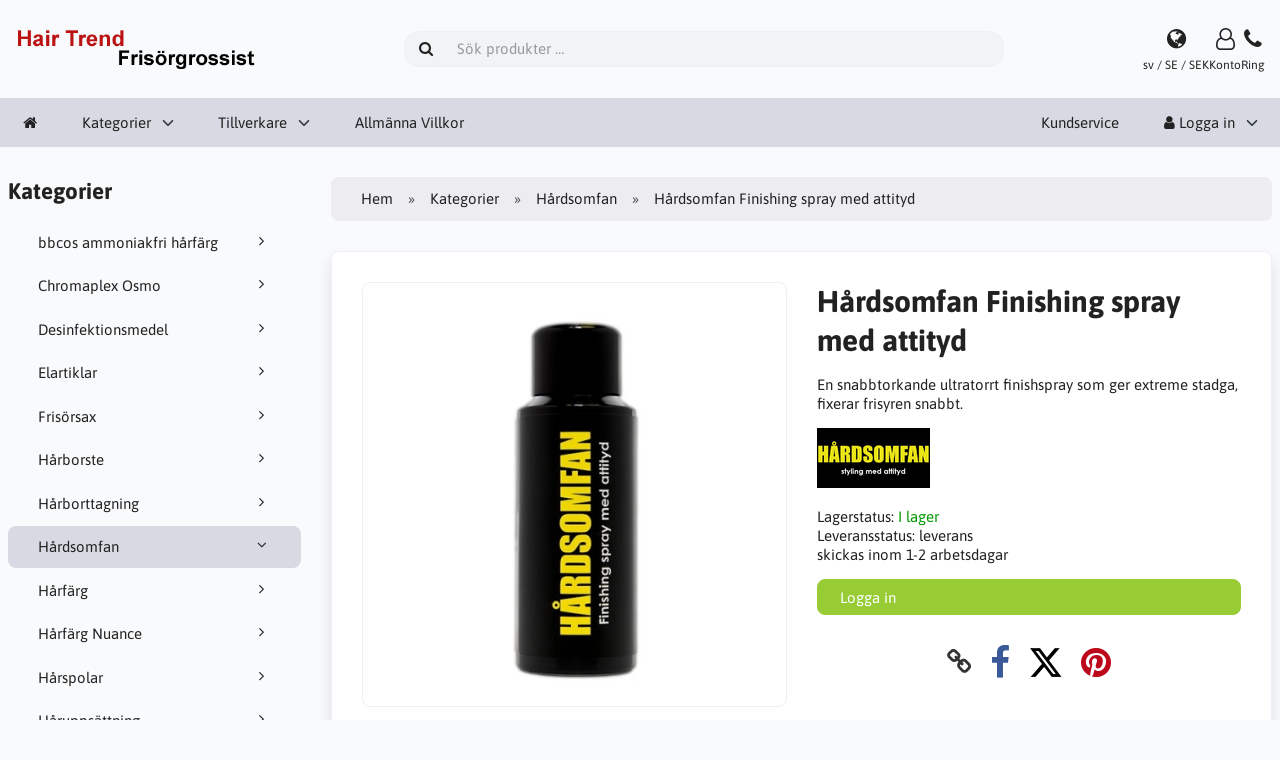

--- FILE ---
content_type: text/html; charset=UTF-8
request_url: https://www.hairtrend.se/hardsomfan-c-2/hardsomfan-finishing-spray-med-attityd-p-1118
body_size: 8051
content:
<!DOCTYPE html>
<html lang="sv" dir="ltr">
<head>
<title>Hårdsomfan | Hårdsomfan finishing spray med attityd | Frisörgrossist Hair Trend</title>
<meta charset="UTF-8">
<meta name="viewport" content="width=device-width, initial-scale=1">
<link rel="icon" href="https://www.hairtrend.se/images/favicons/favicon.ico?_=1674554076" type="image/x-icon" sizes="32x32 48x48 64x64 96x96">
<link rel="icon" href="https://www.hairtrend.se/images/favicons/favicon-128x128.png?_=1674554076" type="image/png" sizes="128x128">
<link rel="icon" href="https://www.hairtrend.se/images/favicons/favicon-192x192.png?_=1674554076" type="image/png" sizes="192x192">
<link rel="icon" href="https://www.hairtrend.se/images/favicons/favicon-256x256.png?_=1674554076" type="image/png" sizes="255x255">
<link rel="canonical" href="https://www.hairtrend.se/hardsomfan-c-2/hardsomfan-finishing-spray-med-attityd-p-1118">
<meta property="og:image" content="https://www.hairtrend.se/cache/d8/d8d2bbf7d990f65d0305ebaa1823df492d028638_1200x630_fwb_i.webp?_=1743538349">
<meta property="og:image:width" content="1200">
<meta property="og:image:height" content="630">
<script type="application/ld+json">
[{"@context":"https://schema.org/","@type":"Website","name":"Frisörgrossist Hair Trend","url":"https://www.hairtrend.se/","countryOfOrigin":"SE"},{"@context":"https://schema.org/","@type":"Organization","name":"Frisörgrossist Hair Trend","url":"https://www.hairtrend.se/","logo":"https://www.hairtrend.se/images/logotype.png?_=1453903020","email":"info@hairtrend.se","availableLanguage":["Svenska"]},{"@context":"http://schema.org/","@type":"Product","productID":1118,"sku":"","gtin14":"","mpn":"","name":"Hårdsomfan Finishing spray med attityd","image":"https://www.hairtrend.se/images/products/1118-hardsomfan-finishing-spray-med-attityd-1.jpg","description":"\r\n\t Hårdsomfan finishing spray med attityd \r\n\r\n\r\n\tEn snabbtorkande ultratorrt finishspray somger extreme stadga, fixerar frisyren snabbt.&nbsp; \r\n\r\n\r\n\r\n \r\n\r\n\r\n\t&nbsp;100 ml&nbsp;\r\n\t\r\n","offers":{"@type":"Offer","priceCurrency":"SEK","price":56,"priceValidUntil":null,"itemCondition":"https://schema.org/NewCondition","availability":"https://schema.org/InStock","url":"https://www.hairtrend.se/hardsomfan-c-2/hardsomfan-finishing-spray-med-attityd-p-1118?category_id=2&product_id=1118"},"brand":{"name":"Hårdsomfan"}}]
</script>
<script>var _env = {"platform":{"path":"/","url":"https://www.hairtrend.se/"},"session":{"id":"c0fa987b23982e8583d04b6aa651b052","language_code":"sv","country_code":"SE","currency_code":"SEK"},"template":{"url":"https://www.hairtrend.se/includes/templates/default.catalog/","settings":{"sidebar_parallax_effect":"1","compact_category_tree":"0","cookie_acceptance":"1"}},"customer":{"id":null,"name":null,"email":null}}, config = _env;</script>
<meta name="description" content="Hårdsomfan finishing spray med attityd  En snabbtorkande ultratorrt finishspray som ger extreme stadga, fixerar frisyren snabbt.">

<link rel="stylesheet" href="https://www.hairtrend.se/includes/templates/default.catalog/css/variables.css?_=1744116018">
<link rel="stylesheet" href="https://www.hairtrend.se/includes/templates/default.catalog/css/framework.css?_=1744116016">
<link rel="stylesheet" href="https://www.hairtrend.se/includes/templates/default.catalog/css/app.css?_=1744116015">
<link rel="stylesheet" href="https://www.hairtrend.se/ext/fontawesome/font-awesome.min.css?_=1744115940">
<link rel="stylesheet" href="https://www.hairtrend.se/ext/featherlight/featherlight.min.css?_=1744115939">
</head>
<body>

<div id="page-container">

    
    <nav id="site-menu">
      <div class="fourteen-forty">
        <div class="navbar navbar-sticky">

  <div class="navbar-header">
    <a class="logotype" href="https://www.hairtrend.se/">
      <img src="https://www.hairtrend.se/images/logotype.png" alt="Frisörgrossist Hair Trend" title="Frisörgrossist Hair Trend">
    </a>

    <form name="search_form" method="get" enctype="application/x-www-form-urlencoded" accept-charset="UTF-8" action="https://www.hairtrend.se/search" class="navbar-search">      <div class="input-group">
  <span class="input-group-icon"><i class="fa fa-search fa-fw"></i></span>
  <input class="form-control" type="search" name="query" value="" data-type="search" placeholder="Sök produkter &hellip;">
</div>    </form>

    <div class="quick-access">
      <a class="regional-setting text-center" href="https://www.hairtrend.se/regional_settings#box-regional-settings" data-toggle="lightbox" data-seamless="true">
        <div class="navbar-icon"><i class="fa fa-globe"></i></div>
        <small class="hidden-xs">sv / SE / SEK</small>
      </a>

            <a class="account text-center" href="https://www.hairtrend.se/edit_account">
        <div class="navbar-icon"><i class="fa fa-user-o"></i></div>
        <small class="hidden-xs">Konto</small>
      </a>
      
            <a class="phone text-center" href="tel:040-931033">
        <div class="navbar-icon"><i class="fa fa-phone"></i></div>
        <small class="hidden-xs">Ring</small>
      </a>
      
      
      <button type="button" class="btn btn-default navbar-toggler hidden-md hidden-lg hidden-xl hidden-xxl" data-toggle="offcanvas" data-target="#offcanvas">
        <span class="icon-bar"></span>
        <span class="icon-bar"></span>
        <span class="icon-bar"></span>
      </button>
    </div>
  </div>

  <div id="offcanvas" class="offcanvas">
    <div class="offcanvas-header">
      <div class="offcanvas-title">Frisörgrossist Hair Trend</div>
      <button type="button" class="btn btn-default" data-toggle="dismiss"><i class="fa fa-times"></i></button>
    </div>

    <div class="offcanvas-body">
      <ul class="navbar-nav">

        <li class="nav-item">
          <a class="nav-link" href="https://www.hairtrend.se/"><i class="fa fa-home hidden-xs hidden-sm"></i> <span class="hidden-md hidden-lg hidden-xl hidden-xxl">Hem</span></a>
        </li>

                <li class="nav-item categories dropdown">
          <a class="nav-link" href="#" data-toggle="dropdown" class="dropdown-toggle">Kategorier</a>
          <ul class="dropdown-menu">
                        <li class="nav-item"><a class="nav-link" href="https://www.hairtrend.se/bbcos-ammoniakfri-harfarg-c-1585/">bbcos  ammoniakfri hårfärg</a></li>
                        <li class="nav-item"><a class="nav-link" href="https://www.hairtrend.se/chromaplex-osmo-c-1586/">Chromaplex Osmo</a></li>
                        <li class="nav-item"><a class="nav-link" href="https://www.hairtrend.se/desinfektionsmedel-c-1593/">Desinfektionsmedel</a></li>
                        <li class="nav-item"><a class="nav-link" href="https://www.hairtrend.se/elartiklar-c-1529/">Elartiklar</a></li>
                        <li class="nav-item"><a class="nav-link" href="https://www.hairtrend.se/frisorsax-c-1499/">Frisörsax</a></li>
                        <li class="nav-item"><a class="nav-link" href="https://www.hairtrend.se/harborste-c-1504/">Hårborste</a></li>
                        <li class="nav-item"><a class="nav-link" href="https://www.hairtrend.se/harborttagning-c-1591/">Hårborttagning</a></li>
                        <li class="nav-item"><a class="nav-link" href="https://www.hairtrend.se/hardsomfan-c-2/">Hårdsomfan</a></li>
                        <li class="nav-item"><a class="nav-link" href="https://www.hairtrend.se/harfarg-c-1493/">Hårfärg</a></li>
                        <li class="nav-item"><a class="nav-link" href="https://www.hairtrend.se/harfarg-nuance-c-1590/">Hårfärg Nuance</a></li>
                        <li class="nav-item"><a class="nav-link" href="https://www.hairtrend.se/harspolar-c-1523/">Hårspolar</a></li>
                        <li class="nav-item"><a class="nav-link" href="https://www.hairtrend.se/haruppsattning-c-1505/">Håruppsättning</a></li>
                        <li class="nav-item"><a class="nav-link" href="https://www.hairtrend.se/harvard-c-1498/">Hårvård</a></li>
                        <li class="nav-item"><a class="nav-link" href="https://www.hairtrend.se/kam-c-1501/">Kam</a></li>
                        <li class="nav-item"><a class="nav-link" href="https://www.hairtrend.se/klippkappa-c-1495/">Klippkappa</a></li>
                        <li class="nav-item"><a class="nav-link" href="https://www.hairtrend.se/klippmaskin-c-1502/">Klippmaskin</a></li>
                        <li class="nav-item"><a class="nav-link" href="https://www.hairtrend.se/nordicprocare-c-1592/">Nordicprocare</a></li>
                        <li class="nav-item"><a class="nav-link" href="https://www.hairtrend.se/ogonbryn-och-ogonfransfargning-c-1576/">Ögonbryn och ögonfransfärgning</a></li>
                        <li class="nav-item"><a class="nav-link" href="https://www.hairtrend.se/osmo-c-1500/">Osmo</a></li>
                        <li class="nav-item"><a class="nav-link" href="https://www.hairtrend.se/permanent-c-1497/">Permanent</a></li>
                        <li class="nav-item"><a class="nav-link" href="https://www.hairtrend.se/sapina-diamond-c-1580/">Sapina Diamond </a></li>
                        <li class="nav-item"><a class="nav-link" href="https://www.hairtrend.se/schampo-c-1588/">Schampo</a></li>
                        <li class="nav-item"><a class="nav-link" href="https://www.hairtrend.se/skagg-mustasch-c-1583/">Skägg & mustasch</a></li>
                        <li class="nav-item"><a class="nav-link" href="https://www.hairtrend.se/styling-c-1511/">Styling</a></li>
                        <li class="nav-item"><a class="nav-link" href="https://www.hairtrend.se/tillbehor-c-1518/">Tillbehör</a></li>
                        <li class="nav-item"><a class="nav-link" href="https://www.hairtrend.se/kampanj-c-1535/">Kampanj</a></li>
                        <li class="nav-item"><a class="nav-link" href="https://www.hairtrend.se/frisorgrossist-hair-trend-c-1558/">Frisörgrossist Hair Trend</a></li>
                      </ul>
        </li>
        
                <li class="nav-item manufacturers dropdown">
          <a class="nav-link" href="#" data-toggle="dropdown" class="dropdown-toggle">Tillverkare</a>
          <ul class="dropdown-menu">
                        <li class="nav-item"><a class="nav-link" href="https://www.hairtrend.se/barbicide-m-33/">Barbicide</a></li>
                        <li class="nav-item"><a class="nav-link" href="https://www.hairtrend.se/bbcos-m-37/">BBcos</a></li>
                        <li class="nav-item"><a class="nav-link" href="https://www.hairtrend.se/disicide-m-45/">Disicide</a></li>
                        <li class="nav-item"><a class="nav-link" href="https://www.hairtrend.se/hardsomfan-m-2/">Hårdsomfan</a></li>
                        <li class="nav-item"><a class="nav-link" href="https://www.hairtrend.se/hlc-produkter-ab-m-3/">HLC Produkter AB</a></li>
                        <li class="nav-item"><a class="nav-link" href="https://www.hairtrend.se/nordicprocare-m-44/">Nordicprocare</a></li>
                        <li class="nav-item"><a class="nav-link" href="https://www.hairtrend.se/nuance-m-19/">Nuance</a></li>
                        <li class="nav-item"><a class="nav-link" href="https://www.hairtrend.se/punti-di-vista-m-47/">Punti di vista</a></li>
                      </ul>
        </li>
        
                <li class="nav-item page">
          <a class="nav-link" href="https://www.hairtrend.se/allmanna-villkor-i-1">Allmänna Villkor</a>
        </li>
              </ul>

      <ul class="navbar-nav">

        
        <li class="nav-item customer-service">
          <a class="nav-link" href="https://www.hairtrend.se/kundservice">Kundservice</a>
        </li>

                <li class="nav-item account dropdown">
          <a class="nav-link" href="#" data-toggle="dropdown" class="dropdown-toggle"><i class="fa fa-user"></i> Logga in</a>
          <ul class="dropdown-menu dropdown-menu-end">
                          <li class="nav-item">
                <form name="login_form" method="post" enctype="application/x-www-form-urlencoded" accept-charset="UTF-8" action="https://www.hairtrend.se/login" class="navbar-form">                  <input type="hidden" name="redirect_url" value="https://www.hairtrend.se/hardsomfan-c-2/hardsomfan-finishing-spray-med-attityd-p-1118?category_id=2&amp;product_id=1118">
                  <div class="form-group">
                    <div class="input-group">
  <span class="input-group-text"><i class="fa fa-envelope-o fa-fw"></i></span>
  <input class="form-control" type="email" name="email" value="" data-type="email" required placeholder="E-postadress"></div>                  </div>

                  <div class="form-group">
                    <div class="input-group">
  <span class="input-group-text"><i class="fa fa-key fa-fw"></i></span>
  <input class="form-control" type="password" name="password" value="" data-type="password" placeholder="Lösenord"></div>                  </div>

                  <div class="form-group">
                    <div class="checkbox text-start">
                      <label><input class="form-check" type="checkbox" name="remember_me" value="1" > Kom ihåg mig</label>
                    </div>
                  </div>

                  <div class="btn-group btn-block">
                    <button class="btn btn-default" type="submit" name="login" value="Logga in">Logga in</button>                  </div>
                </form>
              </li>
              <li class="nav-item text-center">
                <a class="nav-link" href="https://www.hairtrend.se/create_account">Nya kunder klicka här</a>
              </li>

              <li class="nav-item text-center">
                <a class="nav-link" href="https://www.hairtrend.se/reset_password">Glömt ditt lösenord?</a>
              </li>
                      </ul>
        </li>
        
      </ul>
    </div>
  </div>
</div>      </div>
    </nav>

    <div id="content-wrapper">
      <div class="fourteen-forty">
  <div class="layout row">
    <div class="hidden-xs hidden-sm col-md-3">
      <div id="sidebar">
      

<section id="box-category-tree" class="box">
  <div class="card-header">
    <h2 class="card-title">Kategorier</h2>
  </div>

  <div class="card-body">
    <ul class="nav nav-stacked nav-pills">
      <li class="category-1585">
  <a href="https://www.hairtrend.se/bbcos-ammoniakfri-harfarg-c-1585/"><i class="fa fa-angle-right fa-fw float-end"></i> bbcos  ammoniakfri hårfärg</a>
</li>
<li class="category-1586">
  <a href="https://www.hairtrend.se/chromaplex-osmo-c-1586/"><i class="fa fa-angle-right fa-fw float-end"></i> Chromaplex Osmo</a>
</li>
<li class="category-1593">
  <a href="https://www.hairtrend.se/desinfektionsmedel-c-1593/"><i class="fa fa-angle-right fa-fw float-end"></i> Desinfektionsmedel</a>
</li>
<li class="category-1529">
  <a href="https://www.hairtrend.se/elartiklar-c-1529/"><i class="fa fa-angle-right fa-fw float-end"></i> Elartiklar</a>
</li>
<li class="category-1499">
  <a href="https://www.hairtrend.se/frisorsax-c-1499/"><i class="fa fa-angle-right fa-fw float-end"></i> Frisörsax</a>
</li>
<li class="category-1504">
  <a href="https://www.hairtrend.se/harborste-c-1504/"><i class="fa fa-angle-right fa-fw float-end"></i> Hårborste</a>
</li>
<li class="category-1591">
  <a href="https://www.hairtrend.se/harborttagning-c-1591/"><i class="fa fa-angle-right fa-fw float-end"></i> Hårborttagning</a>
</li>
<li class="category-2 opened active">
  <a href="https://www.hairtrend.se/hardsomfan-c-2/"><i class="fa fa-angle-down fa-fw float-end"></i> Hårdsomfan</a>
</li>
<li class="category-1493">
  <a href="https://www.hairtrend.se/harfarg-c-1493/"><i class="fa fa-angle-right fa-fw float-end"></i> Hårfärg</a>
</li>
<li class="category-1590">
  <a href="https://www.hairtrend.se/harfarg-nuance-c-1590/"><i class="fa fa-angle-right fa-fw float-end"></i> Hårfärg Nuance</a>
</li>
<li class="category-1523">
  <a href="https://www.hairtrend.se/harspolar-c-1523/"><i class="fa fa-angle-right fa-fw float-end"></i> Hårspolar</a>
</li>
<li class="category-1505">
  <a href="https://www.hairtrend.se/haruppsattning-c-1505/"><i class="fa fa-angle-right fa-fw float-end"></i> Håruppsättning</a>
</li>
<li class="category-1498">
  <a href="https://www.hairtrend.se/harvard-c-1498/"><i class="fa fa-angle-right fa-fw float-end"></i> Hårvård</a>
</li>
<li class="category-1501">
  <a href="https://www.hairtrend.se/kam-c-1501/"><i class="fa fa-angle-right fa-fw float-end"></i> Kam</a>
</li>
<li class="category-1495">
  <a href="https://www.hairtrend.se/klippkappa-c-1495/"><i class="fa fa-angle-right fa-fw float-end"></i> Klippkappa</a>
</li>
<li class="category-1502">
  <a href="https://www.hairtrend.se/klippmaskin-c-1502/"><i class="fa fa-angle-right fa-fw float-end"></i> Klippmaskin</a>
</li>
<li class="category-1592">
  <a href="https://www.hairtrend.se/nordicprocare-c-1592/"><i class="fa fa-angle-right fa-fw float-end"></i> Nordicprocare</a>
</li>
<li class="category-1576">
  <a href="https://www.hairtrend.se/ogonbryn-och-ogonfransfargning-c-1576/"><i class="fa fa-angle-right fa-fw float-end"></i> Ögonbryn och ögonfransfärgning</a>
</li>
<li class="category-1500">
  <a href="https://www.hairtrend.se/osmo-c-1500/"><i class="fa fa-angle-right fa-fw float-end"></i> Osmo</a>
</li>
<li class="category-1497">
  <a href="https://www.hairtrend.se/permanent-c-1497/"><i class="fa fa-angle-right fa-fw float-end"></i> Permanent</a>
</li>
<li class="category-1580">
  <a href="https://www.hairtrend.se/sapina-diamond-c-1580/"><i class="fa fa-angle-right fa-fw float-end"></i> Sapina Diamond </a>
</li>
<li class="category-1588">
  <a href="https://www.hairtrend.se/schampo-c-1588/"><i class="fa fa-angle-right fa-fw float-end"></i> Schampo</a>
</li>
<li class="category-1583">
  <a href="https://www.hairtrend.se/skagg-mustasch-c-1583/"><i class="fa fa-angle-right fa-fw float-end"></i> Skägg & mustasch</a>
</li>
<li class="category-1511">
  <a href="https://www.hairtrend.se/styling-c-1511/"><i class="fa fa-angle-right fa-fw float-end"></i> Styling</a>
</li>
<li class="category-1518">
  <a href="https://www.hairtrend.se/tillbehor-c-1518/"><i class="fa fa-angle-right fa-fw float-end"></i> Tillbehör</a>
</li>
<li class="category-1535">
  <a href="https://www.hairtrend.se/kampanj-c-1535/"><i class="fa fa-angle-right fa-fw float-end"></i> Kampanj</a>
</li>
<li class="category-1558">
  <a href="https://www.hairtrend.se/frisorgrossist-hair-trend-c-1558/"><i class="fa fa-angle-right fa-fw float-end"></i> Frisörgrossist Hair Trend</a>
</li>
    </ul>
  </div>
</section>


      <section id="box-recently-viewed-products" class="hidden-xs">
  <div class="card-header">
    <h2 class="card-title">Nyligen visade</h2>
  </div>

  <div class="card-body">
    <div class="listing">
            <a class="link" href="https://www.hairtrend.se/hardsomfan-c-2/hardsomfan-finishing-spray-med-attityd-p-1118" title="Hårdsomfan Finishing spray med attityd">
        <img class="img-thumbnail" src="https://www.hairtrend.se/cache/d8/d8d2bbf7d990f65d0305ebaa1823df492d028638_160x160_c_i.webp?_=1711757367" srcset="https://www.hairtrend.se/cache/d8/d8d2bbf7d990f65d0305ebaa1823df492d028638_160x160_c_i.webp?_=1711757367 1x, https://www.hairtrend.se/cache/d8/d8d2bbf7d990f65d0305ebaa1823df492d028638_320x320_c_i.webp?_=1710256568 2x" alt="">
      </a>
          </div>
  </div>
</section>      </div>
    </div>

    <div class="col-md-9">
      <main id="content">
        
        <ul class="breadcrumb">
<li><a href="/">Hem</a></li><li><a href="https://www.hairtrend.se/categories">Kategorier</a></li><li><a href="https://www.hairtrend.se/hardsomfan-c-2/">Hårdsomfan</a></li><li>Hårdsomfan Finishing spray med attityd</li></ul>


        <article id="box-product" data-id="1118" data-sku="" data-name="Hårdsomfan Finishing spray med attityd" data-price="56.0">

  <div class="card">
    <div class="card-body">
      <div class="row" style="margin: 0;">
        <div class="col-md-6">
          <div class="images row">

            <div class="col-xs-12">
              <a class="main-image thumbnail" href="https://www.hairtrend.se/images/products/1118-hardsomfan-finishing-spray-med-attityd-1.jpg?_=1510658377" data-toggle="lightbox" data-gallery="product">
                <img class="img-responsive" src="https://www.hairtrend.se/cache/d8/d8d2bbf7d990f65d0305ebaa1823df492d028638_480x480_c_i.webp?_=1711757367" srcset="https://www.hairtrend.se/cache/d8/d8d2bbf7d990f65d0305ebaa1823df492d028638_480x480_c_i.webp?_=1711757367 1x, https://www.hairtrend.se/cache/d8/d8d2bbf7d990f65d0305ebaa1823df492d028638_960x960_c_i.webp?_=1711757367 2x" style="aspect-ratio: 1/1;" alt="" title="Hårdsomfan Finishing spray med attityd">
                              </a>
            </div>

            
          </div>
        </div>

        <div class="col-md-6">
          <h1 class="title">Hårdsomfan Finishing spray med attityd</h1>

                    <p class="short-description">
            En snabbtorkande ultratorrt finishspray som ger extreme stadga, fixerar frisyren snabbt.          </p>
          
                    <div class="manufacturer">
            <a href="https://www.hairtrend.se/hardsomfan-m-2/">
                            <img src="https://www.hairtrend.se/cache/45/45bdeff4f279349e86ec6c88267f46895b0631a5_200x60_fob_i.webp?_=1710256566" srcset="https://www.hairtrend.se/cache/45/45bdeff4f279349e86ec6c88267f46895b0631a5_200x60_fob_i.webp?_=1710256566 1x, https://www.hairtrend.se/cache/45/45bdeff4f279349e86ec6c88267f46895b0631a5_400x120_fob_i.webp?_=1710256566 2x" alt="Hårdsomfan" title="Hårdsomfan">
                          </a>
          </div>
          
          
          
          <div class="stock-status" style="margin: 1em 0;">
                       <div class="stock-available">
              Lagerstatus:
              <span class="value">I lager</span>
            </div>
                        <div class="stock-delivery">
              Leveransstatus: <span class="value">leverans</span>
                            <div class="description">skickas inom 1-2 arbetsdagar</div>
                          </div>
                                 </div>

          
          <div class="buy_now" style="margin: 1em 0;">
            <span class="text-succes"><div class="alert alert-success" role="alert">Logga in</div></span>
            
          </div>

          
          <div class="social-bookmarks text-center">
            <a class="link" href="#"><i class="fa fa-link" style="color: #333;"></i></a>
            <a class="facebook" href="https://www.facebook.com/sharer.php?u=https%3A%2F%2Fwww.hairtrend.se%2Fhardsomfan-c-2%2Fhardsomfan-finishing-spray-med-attityd-p-1118" target="_blank" title="Dela på Facebook"><i class="fa fa-facebook fa-lg" style="color: #3b5998;"></i></a>
            <a class="twitter" href="https://twitter.com/intent/tweet/?text=H%C3%A5rdsomfan+Finishing+spray+med+attityd+-+https%3A%2F%2Fwww.hairtrend.se%2Fhardsomfan-c-2%2Fhardsomfan-finishing-spray-med-attityd-p-1118" target="_blank" title="Dela på Twitter"><i class="fa fa-twitter fa-lg" style="color: #000;"></i></a>
            <a class="pinterest" href="https://pinterest.com/pin/create/button/?url=https%3A%2F%2Fwww.hairtrend.se%2Fhardsomfan-c-2%2Fhardsomfan-finishing-spray-med-attityd-p-1118" target="_blank" title="Dela på Pinterest"><i class="fa fa-pinterest fa-lg" style="color: #bd081c;"></i></a>
          </div>

        </div>
      </div>
    </div>
  </div>

    <div class="card">
    <div class="card-body">
      <div class="row">

                <div class="col-md-6">
          <h3>Beskrivning</h3>
          <div class="description">
            <h2>
	 Hårdsomfan finishing spray med attityd 
</h2>
<p>
	En snabbtorkande ultratorrt finishspray som<br>ger extreme stadga, fixerar frisyren snabbt.&nbsp; 
</p>
<p>
</p>
<div><br> 
</div>
<div>
	&nbsp;100 ml&nbsp;
	<div><br></div>
</div>          </div>
        </div>
        
                <div class="col-md-6">
          <h3>Teknisk data</h3>
          <div class="technical-data">
            <table class="table table-striped table-hover">
  <tr>
    <td>Ingredienser</td>
    <td>Alcohol Denat, Butane, Isobutane, Propane, Aqua,</td>
  </tr>
  <tr>
    <th colspan="2" class="text-start">Octylacrylamide/Acrylates/Butylaminoethyl </th>
  </tr>
  <tr>
    <th colspan="2" class="text-start">Methacrylate Copolymer, Acrylates Copolymer,</th>
  </tr>
  <tr>
    <th colspan="2" class="text-start">Aminomethyl Propanol, Parfum, Amyl cinnamal,Linalool,</th>
  </tr>
  <tr>
    <th colspan="2" class="text-start">Citronellol,Hexyl cinnamal,Limonene</th>
  </tr>
            </table>
          </div>
        </div>
              </div>
    </div>
  </div>
  
</article>


        <section id="box-similar-products" class="card">

  <div class="card-header">
    <h2 class="card-title">Liknande produkter</h2>
  </div>

  <div class="card-body">
    <div class="listing products columns">
      <article class="product">
  <a class="link" href="https://www.hairtrend.se/hardsomfan-c-2/hardsomfan-gel-150-ml-p-2" title="Hårdsomfan gel 150 ml" data-id="2" data-sku="" data-name="Hårdsomfan gel 150 ml" data-price="70.0">

    <div class="image-wrapper">
      <img class="image img-responsive" src="https://www.hairtrend.se/cache/5a/5ab48cd86989c65efc00f948594fbe26ce747683_320x320_c_i.webp?_=1710253519" srcset="https://www.hairtrend.se/cache/5a/5ab48cd86989c65efc00f948594fbe26ce747683_320x320_c_i.webp?_=1710253519 1x, https://www.hairtrend.se/cache/5a/5ab48cd86989c65efc00f948594fbe26ce747683_640x640_c_i.webp?_=1710253520 2x" loading="lazy" style="aspect-ratio: 1/1;" alt="Hårdsomfan gel 150 ml">
          </div>

    <div class="info">
      <h4 class="name">Hårdsomfan gel 150 ml</h4>
      <div class="manufacturer-name">Hårdsomfan</div>
      <div class="description">Hårdsomfan gel med attityd  Hårdsomfan frisyr gel med minnes teknologi ger håret extremt elastisk fixering som gör att håret återfår sin ursprungliga frisyr även om man bär hjälm eller keps. Dra fingrarna genom håret så återfår håret sin ursprungliga frisy</div>
            <div class="alert alert-success" role="alert">Logga in</div>
          </div>
  </a>

  <button class="preview btn btn-default btn-sm" data-toggle="lightbox" data-target="https://www.hairtrend.se/hardsomfan-c-2/hardsomfan-gel-150-ml-p-2" data-seamless="true" data-require-window-width="768" data-max-width="980">
    <i class="fa fa-search-plus"></i>  </button>
</article>
<article class="product">
  <a class="link" href="https://www.hairtrend.se/hardsomfan-c-2/hardsomfan-med-attityd-vax-p-3" title="Hårdsomfan med attityd vax" data-id="3" data-sku="" data-name="Hårdsomfan med attityd vax" data-price="70.0">

    <div class="image-wrapper">
      <img class="image img-responsive" src="https://www.hairtrend.se/cache/67/67dac260d2d696940ecd5eb8c5a35d51bb1331bb_320x320_c_i.webp?_=1710253506" srcset="https://www.hairtrend.se/cache/67/67dac260d2d696940ecd5eb8c5a35d51bb1331bb_320x320_c_i.webp?_=1710253506 1x, https://www.hairtrend.se/cache/67/67dac260d2d696940ecd5eb8c5a35d51bb1331bb_640x640_c_i.webp?_=1710253507 2x" loading="lazy" style="aspect-ratio: 1/1;" alt="Hårdsomfan med attityd vax">
          </div>

    <div class="info">
      <h4 class="name">Hårdsomfan med attityd vax</h4>
      <div class="manufacturer-name">Hårdsomfan</div>
      <div class="description">Hårdsomfan wax med attityd Hårdsomfan fiber Wax är ett hårwax med attityd. Det är ett lättarbetat hårwax som ger en bra stadga och spänst. Värm vaxet i handen och massera därefter i håret och forma önskad frisyr. 95ml Made in Sweden …</div>
            <div class="alert alert-success" role="alert">Logga in</div>
          </div>
  </a>

  <button class="preview btn btn-default btn-sm" data-toggle="lightbox" data-target="https://www.hairtrend.se/hardsomfan-c-2/hardsomfan-med-attityd-vax-p-3" data-seamless="true" data-require-window-width="768" data-max-width="980">
    <i class="fa fa-search-plus"></i>  </button>
</article>
<article class="product">
  <a class="link" href="https://www.hairtrend.se/hardsomfan-c-2/hardsomfan-flexibel-wax-med-attityd-p-1014" title="Hårdsomfan flexibel wax med attityd" data-id="1014" data-sku="" data-name="Hårdsomfan flexibel wax med attityd" data-price="70.0">

    <div class="image-wrapper">
      <img class="image img-responsive" src="https://www.hairtrend.se/cache/b2/b232ab689921f2ff6e9f149bc5d117791ca836a9_320x320_c_i.webp?_=1725955119" srcset="https://www.hairtrend.se/cache/b2/b232ab689921f2ff6e9f149bc5d117791ca836a9_320x320_c_i.webp?_=1725955119 1x, https://www.hairtrend.se/cache/b2/b232ab689921f2ff6e9f149bc5d117791ca836a9_640x640_c_i.webp?_=1725955120 2x" loading="lazy" style="aspect-ratio: 1/1;" alt="Hårdsomfan flexibel wax med attityd">
          </div>

    <div class="info">
      <h4 class="name">Hårdsomfan flexibel wax med attityd</h4>
      <div class="manufacturer-name">Hårdsomfan</div>
      <div class="description">Hårdsomfan flexibel wax med attityd  Hårdsomfan flexibel wax ger attityd, både till korta och långa hår.</div>
            <div class="alert alert-success" role="alert">Logga in</div>
          </div>
  </a>

  <button class="preview btn btn-default btn-sm" data-toggle="lightbox" data-target="https://www.hairtrend.se/hardsomfan-c-2/hardsomfan-flexibel-wax-med-attityd-p-1014" data-seamless="true" data-require-window-width="768" data-max-width="980">
    <i class="fa fa-search-plus"></i>  </button>
</article>
<article class="product">
  <a class="link" href="https://www.hairtrend.se/hardsomfan-c-2/hardsomfan-saltspray-250-ml-p-1119" title="Hårdsomfan saltspray 250 ml" data-id="1119" data-sku="" data-name="Hårdsomfan saltspray 250 ml" data-price="90.0">

    <div class="image-wrapper">
      <img class="image img-responsive" src="https://www.hairtrend.se/cache/31/3197bd4776cf26ccdd7bf5a31d58becc03db6ce8_320x320_c_i.webp?_=1710253330" srcset="https://www.hairtrend.se/cache/31/3197bd4776cf26ccdd7bf5a31d58becc03db6ce8_320x320_c_i.webp?_=1710253330 1x, https://www.hairtrend.se/cache/31/3197bd4776cf26ccdd7bf5a31d58becc03db6ce8_640x640_c_i.webp?_=1710253331 2x" loading="lazy" style="aspect-ratio: 1/1;" alt="Hårdsomfan saltspray 250 ml">
          </div>

    <div class="info">
      <h4 class="name">Hårdsomfan saltspray 250 ml</h4>
      <div class="manufacturer-name">Hårdsomfan</div>
      <div class="description">En strukturerande saltvattenspray som tillför fyllighet, elasticitet och struktur som en dag i den salta brisen på stranden.</div>
            <div class="alert alert-success" role="alert">Logga in</div>
          </div>
  </a>

  <button class="preview btn btn-default btn-sm" data-toggle="lightbox" data-target="https://www.hairtrend.se/hardsomfan-c-2/hardsomfan-saltspray-250-ml-p-1119" data-seamless="true" data-require-window-width="768" data-max-width="980">
    <i class="fa fa-search-plus"></i>  </button>
</article>
<article class="product">
  <a class="link" href="https://www.hairtrend.se/haruppsattning-c-1505/hlc-flexible-spray-300-ml-p-922" title="HLC Flexible spray 300 ml" data-id="922" data-sku="" data-name="HLC Flexible spray 300 ml" data-price="74.0">

    <div class="image-wrapper">
      <img class="image img-responsive" src="https://www.hairtrend.se/cache/10/107b3cc45d731fc275df29a1bbcea9e00eb9190c_320x320_c_i.webp?_=1710850535" srcset="https://www.hairtrend.se/cache/10/107b3cc45d731fc275df29a1bbcea9e00eb9190c_320x320_c_i.webp?_=1710850535 1x, https://www.hairtrend.se/cache/10/107b3cc45d731fc275df29a1bbcea9e00eb9190c_640x640_c_i.webp?_=1710850535 2x" loading="lazy" style="aspect-ratio: 1/1;" alt="HLC Flexible spray 300 ml">
          </div>

    <div class="info">
      <h4 class="name">HLC Flexible spray 300 ml</h4>
      <div class="manufacturer-name">HLC Produkter AB</div>
      <div class="description">HLC Flexible spray super hold  är en vårdande hårspray</div>
            <div class="alert alert-success" role="alert">Logga in</div>
          </div>
  </a>

  <button class="preview btn btn-default btn-sm" data-toggle="lightbox" data-target="https://www.hairtrend.se/haruppsattning-c-1505/hlc-flexible-spray-300-ml-p-922" data-seamless="true" data-require-window-width="768" data-max-width="980">
    <i class="fa fa-search-plus"></i>  </button>
</article>
    </div>
  </div>

</section>
        <section id="box-also-purchased-products" class="card">
  <div class="card-header">
    <h2 class="card-title">Även köpta produkter</h2>
  </div>

  <div class="card-body">
    <div class="listing products columns">
      <article class="product">
  <a class="link" href="https://www.hairtrend.se/hardsomfan-c-2/hardsomfan-flexibel-wax-med-attityd-p-1014" title="Hårdsomfan flexibel wax med attityd" data-id="1014" data-sku="" data-name="Hårdsomfan flexibel wax med attityd" data-price="70.0">

    <div class="image-wrapper">
      <img class="image img-responsive" src="https://www.hairtrend.se/cache/b2/b232ab689921f2ff6e9f149bc5d117791ca836a9_320x320_c_i.webp?_=1725955119" srcset="https://www.hairtrend.se/cache/b2/b232ab689921f2ff6e9f149bc5d117791ca836a9_320x320_c_i.webp?_=1725955119 1x, https://www.hairtrend.se/cache/b2/b232ab689921f2ff6e9f149bc5d117791ca836a9_640x640_c_i.webp?_=1725955120 2x" loading="lazy" style="aspect-ratio: 1/1;" alt="Hårdsomfan flexibel wax med attityd">
          </div>

    <div class="info">
      <h4 class="name">Hårdsomfan flexibel wax med attityd</h4>
      <div class="manufacturer-name">Hårdsomfan</div>
      <div class="description">Hårdsomfan flexibel wax med attityd  Hårdsomfan flexibel wax ger attityd, både till korta och långa hår.</div>
            <div class="alert alert-success" role="alert">Logga in</div>
          </div>
  </a>

  <button class="preview btn btn-default btn-sm" data-toggle="lightbox" data-target="https://www.hairtrend.se/hardsomfan-c-2/hardsomfan-flexibel-wax-med-attityd-p-1014" data-seamless="true" data-require-window-width="768" data-max-width="980">
    <i class="fa fa-search-plus"></i>  </button>
</article>
<article class="product">
  <a class="link" href="https://www.hairtrend.se/harborste-c-1504/utkamningsborste-oval-p-155" title="Utkamningsborste oval" data-id="155" data-sku="" data-name="Utkamningsborste oval" data-price="44.0">

    <div class="image-wrapper">
      <img class="image img-responsive" src="https://www.hairtrend.se/cache/4b/4b2a7b6a8a7f58f8ce27f78d504259b66967e402_320x320_c_i.webp?_=1710333942" srcset="https://www.hairtrend.se/cache/4b/4b2a7b6a8a7f58f8ce27f78d504259b66967e402_320x320_c_i.webp?_=1710333942 1x, https://www.hairtrend.se/cache/4b/4b2a7b6a8a7f58f8ce27f78d504259b66967e402_640x640_c_i.webp?_=1710333942 2x" loading="lazy" style="aspect-ratio: 1/1;" alt="Utkamningsborste oval">
          </div>

    <div class="info">
      <h4 class="name">Utkamningsborste oval</h4>
      <div class="manufacturer-name">&nbsp;</div>
      <div class="description">Lagom hård borste med röd skumgummidyna.</div>
            <div class="alert alert-success" role="alert">Logga in</div>
          </div>
  </a>

  <button class="preview btn btn-default btn-sm" data-toggle="lightbox" data-target="https://www.hairtrend.se/harborste-c-1504/utkamningsborste-oval-p-155" data-seamless="true" data-require-window-width="768" data-max-width="980">
    <i class="fa fa-search-plus"></i>  </button>
</article>
<article class="product">
  <a class="link" href="https://www.hairtrend.se/hardsomfan-c-2/hardsomfan-med-attityd-vax-p-3" title="Hårdsomfan med attityd vax" data-id="3" data-sku="" data-name="Hårdsomfan med attityd vax" data-price="70.0">

    <div class="image-wrapper">
      <img class="image img-responsive" src="https://www.hairtrend.se/cache/67/67dac260d2d696940ecd5eb8c5a35d51bb1331bb_320x320_c_i.webp?_=1710253506" srcset="https://www.hairtrend.se/cache/67/67dac260d2d696940ecd5eb8c5a35d51bb1331bb_320x320_c_i.webp?_=1710253506 1x, https://www.hairtrend.se/cache/67/67dac260d2d696940ecd5eb8c5a35d51bb1331bb_640x640_c_i.webp?_=1710253507 2x" loading="lazy" style="aspect-ratio: 1/1;" alt="Hårdsomfan med attityd vax">
          </div>

    <div class="info">
      <h4 class="name">Hårdsomfan med attityd vax</h4>
      <div class="manufacturer-name">Hårdsomfan</div>
      <div class="description">Hårdsomfan wax med attityd Hårdsomfan fiber Wax är ett hårwax med attityd. Det är ett lättarbetat hårwax som ger en bra stadga och spänst. Värm vaxet i handen och massera därefter i håret och forma önskad frisyr. 95ml Made in Sweden …</div>
            <div class="alert alert-success" role="alert">Logga in</div>
          </div>
  </a>

  <button class="preview btn btn-default btn-sm" data-toggle="lightbox" data-target="https://www.hairtrend.se/hardsomfan-c-2/hardsomfan-med-attityd-vax-p-3" data-seamless="true" data-require-window-width="768" data-max-width="980">
    <i class="fa fa-search-plus"></i>  </button>
</article>
<article class="product">
  <a class="link" href="https://www.hairtrend.se/hardsomfan-c-2/hardsomfan-saltspray-250-ml-p-1119" title="Hårdsomfan saltspray 250 ml" data-id="1119" data-sku="" data-name="Hårdsomfan saltspray 250 ml" data-price="90.0">

    <div class="image-wrapper">
      <img class="image img-responsive" src="https://www.hairtrend.se/cache/31/3197bd4776cf26ccdd7bf5a31d58becc03db6ce8_320x320_c_i.webp?_=1710253330" srcset="https://www.hairtrend.se/cache/31/3197bd4776cf26ccdd7bf5a31d58becc03db6ce8_320x320_c_i.webp?_=1710253330 1x, https://www.hairtrend.se/cache/31/3197bd4776cf26ccdd7bf5a31d58becc03db6ce8_640x640_c_i.webp?_=1710253331 2x" loading="lazy" style="aspect-ratio: 1/1;" alt="Hårdsomfan saltspray 250 ml">
          </div>

    <div class="info">
      <h4 class="name">Hårdsomfan saltspray 250 ml</h4>
      <div class="manufacturer-name">Hårdsomfan</div>
      <div class="description">En strukturerande saltvattenspray som tillför fyllighet, elasticitet och struktur som en dag i den salta brisen på stranden.</div>
            <div class="alert alert-success" role="alert">Logga in</div>
          </div>
  </a>

  <button class="preview btn btn-default btn-sm" data-toggle="lightbox" data-target="https://www.hairtrend.se/hardsomfan-c-2/hardsomfan-saltspray-250-ml-p-1119" data-seamless="true" data-require-window-width="768" data-max-width="980">
    <i class="fa fa-search-plus"></i>  </button>
</article>
    </div>
  </div>
</section>      </main>
    </div>
  </div>
</div>
    </div>

    
    <a id="scroll-up" class="hidden-print" href="#">
      <i class="fa fa-chevron-circle-up fa-3x" style="color: #000;"></i>    </a>

  <footer id="footer" class="hidden-print">

  <div class="fourteen-forty">

    <div class="columns">
      <section class="categories hidden-xs">
        <h3 class="title">Kategorier</h3>
        <ul class="list-unstyled">
          <li><a href="https://www.hairtrend.se/bbcos-ammoniakfri-harfarg-c-1585/">bbcos  ammoniakfri hårfärg</a></li>
<li><a href="https://www.hairtrend.se/chromaplex-osmo-c-1586/">Chromaplex Osmo</a></li>
<li><a href="https://www.hairtrend.se/desinfektionsmedel-c-1593/">Desinfektionsmedel</a></li>
<li><a href="https://www.hairtrend.se/elartiklar-c-1529/">Elartiklar</a></li>
<li><a href="https://www.hairtrend.se/frisorsax-c-1499/">Frisörsax</a></li>
<li><a href="https://www.hairtrend.se/harborste-c-1504/">Hårborste</a></li>
<li><a href="https://www.hairtrend.se/harborttagning-c-1591/">Hårborttagning</a></li>
<li><a href="https://www.hairtrend.se/hardsomfan-c-2/">Hårdsomfan</a></li>
<li><a href="https://www.hairtrend.se/harfarg-c-1493/">Hårfärg</a></li>
<li><a href="https://www.hairtrend.se/categories">Mer…</a></li>
        </ul>
      </section>

            <section class="manufacturers hidden-xs hidden-sm">
        <h3 class="title">Tillverkare</h3>
        <ul class="list-unstyled">
        <li><a href="https://www.hairtrend.se/barbicide-m-33/">Barbicide</a></li>
<li><a href="https://www.hairtrend.se/bbcos-m-37/">BBcos</a></li>
<li><a href="https://www.hairtrend.se/disicide-m-45/">Disicide</a></li>
<li><a href="https://www.hairtrend.se/hardsomfan-m-2/">Hårdsomfan</a></li>
<li><a href="https://www.hairtrend.se/hlc-produkter-ab-m-3/">HLC Produkter AB</a></li>
<li><a href="https://www.hairtrend.se/nordicprocare-m-44/">Nordicprocare</a></li>
<li><a href="https://www.hairtrend.se/nuance-m-19/">Nuance</a></li>
<li><a href="https://www.hairtrend.se/punti-di-vista-m-47/">Punti di vista</a></li>
        </ul>
      </section>
      
            <section class="account">
        <h3 class="title">Konto</h3>
        <ul class="list-unstyled">
          <li><a href="https://www.hairtrend.se/kundservice">Kundservice</a></li>
          <li><a href="https://www.hairtrend.se/regional_settings">Regionala inställningar</a></li>
                    <li><a href="https://www.hairtrend.se/create_account">Skapa konto</a></li>
          <li><a href="https://www.hairtrend.se/login">Logga in</a></li>
                  </ul>
      </section>
      
      <section class="information">
        <h3 class="title">Information</h3>
        <ul class="list-unstyled">
                  </ul>
      </section>

      <section class="contact hidden-xs">
        <h3 class="title">Kontakt</h3>

        <ul class="list-unstyled">
          <li>K.d Lott Hair Trend AB<br>
Kabingatan 13<br>
212 39 Malmö</li>

                    <li><i class="fa fa-phone"></i> <a href="tel:040-931033">040-931033</a></li>
          
          <li><i class="fa fa-envelope"></i> <a href="mailto:info@hairtrend.se">info@hairtrend.se</a></li>
        </ul>
      </section>
    </div>
  </div>
</footer>

<section id="copyright">
  <div class="fourteen-forty container notice">
    <!-- LiteCart is provided free under license CC BY-ND 4.0 - https://creativecommons.org/licenses/by-nd/4.0/. Removing the link back to litecart.net without permission is a violation - https://www.litecart.net/addons/172/removal-of-attribution-link -->
    Copyright &copy; 2026 Frisörgrossist Hair Trend. All rights reserved &middot; Powered by <a href="https://www.litecart.net" target="_blank" title="High performing e-commerce platform">LiteCart®</a>
  </div>
</section></div>

<script src="https://www.hairtrend.se/ext/jquery/jquery-3.7.1.min.js?_=1744115941"></script>
<script src="https://www.hairtrend.se/ext/featherlight/featherlight.min.js?_=1744115939"></script>
<script src="https://www.hairtrend.se/includes/templates/default.catalog/js/app.js?_=1744116020"></script>
<script>
<!--/*--><![CDATA[/*><!--*/
  Number.prototype.toMoney = function() {
    var n = this,
      c = 1,
      d = ',',
      t = ' ',
      p = '',
      x = 'kr',
      s = n < 0 ? '-' : '',
      i = parseInt(n = Math.abs(+n || 0).toFixed(c)) + '',
      f = n - i,
      j = (j = i.length) > 3 ? j % 3 : 0;

    return s + p + (j ? i.substr(0, j) + t : '') + i.substr(j).replace(/(\d{3})(?=\d)/g, '$1' + t) + ((c && f) ? d + Math.abs(f).toFixed(c).slice(2) : '') + x;
  }

  $('#box-product[data-id="1118"] form[name="buy_now_form"]').on('input', function(e) {

    var regular_price = 56.0;
    var sales_price = 56.0;
    var tax = 14.0;

    $(this).find('input[type="radio"]:checked, input[type="checkbox"]:checked').each(function(){
      if ($(this).data('price-adjust')) regular_price += $(this).data('price-adjust');
      if ($(this).data('price-adjust')) sales_price += $(this).data('price-adjust');
      if ($(this).data('tax-adjust')) tax += $(this).data('tax-adjust');
    });

    $(this).find('select option:checked').each(function(){
      if ($(this).data('price-adjust')) regular_price += $(this).data('price-adjust');
      if ($(this).data('price-adjust')) sales_price += $(this).data('price-adjust');
      if ($(this).data('tax-adjust')) tax += $(this).data('tax-adjust');
    });

    $(this).find('input[type!="radio"][type!="checkbox"]').each(function(){
      if ($(this).val() != '') {
        if ($(this).data('price-adjust')) regular_price += $(this).data('price-adjust');
        if ($(this).data('price-adjust')) sales_price += $(this).data('price-adjust');
        if ($(this).data('tax-adjust')) tax += $(this).data('tax-adjust');
      }
    });

    $(this).find('.regular-price').text(regular_price.toMoney());
    $(this).find('.campaign-price').text(sales_price.toMoney());
    $(this).find('.price').text(sales_price.toMoney());
    $(this).find('.total-tax').text(tax.toMoney());
  });

  $('#box-product form[name="buy_now_form"] .options :input').change(function(){

    $.ajax({
      type: 'post',
      url: 'https://www.hairtrend.se/ajax/product_options_stock.json',
      data: $(this).closest('form').serialize(),
      dataType: 'json',
      cache: false,

      error: function(jqXHR, textStatus, errorThrown) {
        console.log('error', errorThrown);
      },

      success: function(data){
        if (data.status == 'ok') {
          $('.stock-notice').text(data.notice).removeClass('warning').removeClass('notice');
        } else if (data.status == 'warning') {
          $('.stock-notice').text(data.notice).addClass('warning').removeClass('notice');
        } else if (data.status == 'notice') {
          $('.stock-notice').text(data.notice).addClass('notice').removeClass('warning');
        } else {
          $('.stock-notice').html('');
        }
      }
    });
  });

  $('#box-product[data-id="1118"] .social-bookmarks .link').off().click(function(e){
    e.preventDefault();
    prompt("Länk till denna produkt", 'https://www.hairtrend.se/hardsomfan-c-2/hardsomfan-finishing-spray-med-attityd-p-1118');
  });

  $.featherlight.autoBind = '[data-toggle="lightbox"]';
  $.featherlight.defaults.loading = '<div class="loader" style="width: 128px; height: 128px; opacity: 0.5;"></div>';
  $.featherlight.defaults.closeIcon = '&#x2716;';
  $.featherlight.defaults.targetAttr = 'data-target';
/*]]>*/-->
</script>
</body>
</html>
